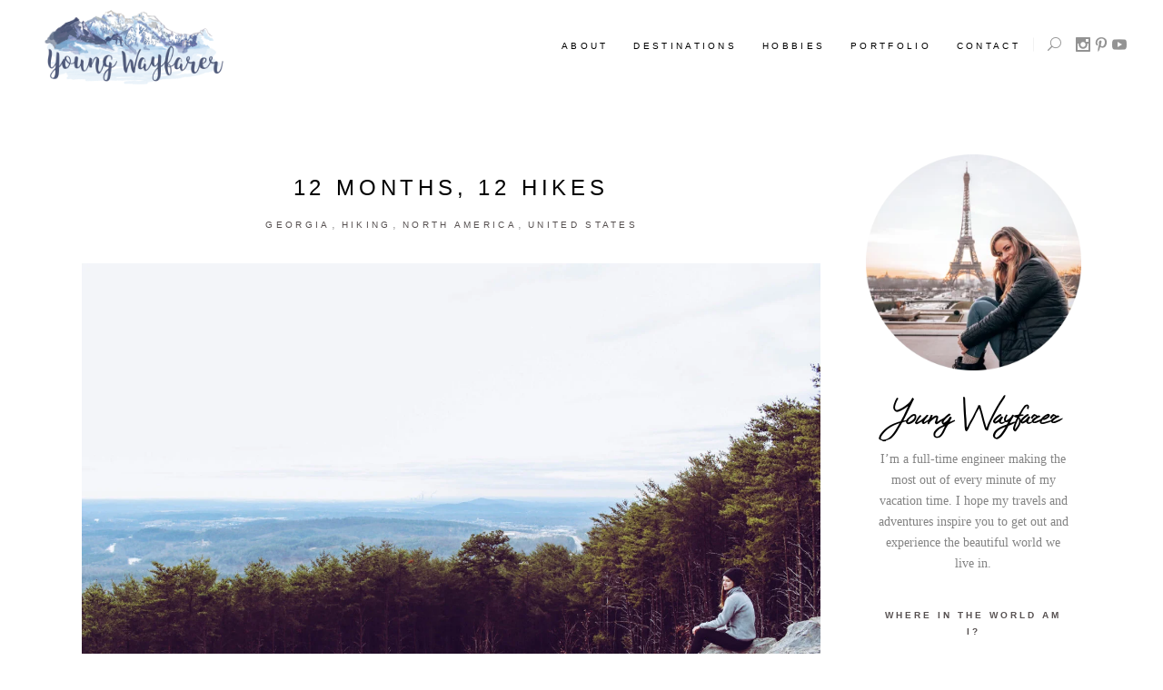

--- FILE ---
content_type: text/css
request_url: https://youngwayfarer.com/wp-content/litespeed/ucss/22e6bd03e651d5b405c96aad9d5b41d1.css?ver=01d8f
body_size: 9346
content:
@-webkit-keyframes sbi-sk-scaleout{0%{-webkit-transform:scale(0)}to{-webkit-transform:scale(1);opacity:0}}@keyframes sbi-sk-scaleout{0%{-webkit-transform:scale(0);-ms-transform:scale(0);transform:scale(0)}to{-webkit-transform:scale(1);-ms-transform:scale(1);transform:scale(1);opacity:0}}#sb_instagram,#sb_instagram #sbi_images,#sb_instagram #sbi_images .sbi_item{-webkit-box-sizing:border-box;-moz-box-sizing:border-box;box-sizing:border-box}#sb_instagram{width:100%;margin:0 auto;padding:0}#sb_instagram:after{content:"";display:table;clear:both}#sb_instagram #sbi_images,#sb_instagram #sbi_images .sbi_item{float:left}#sb_instagram #sbi_images{width:100%;line-height:0}#sb_instagram .sbi_header_link{-webkit-box-shadow:none;box-shadow:none}#sb_instagram .sbi_header_link:hover,a img{border:0}#sb_instagram #sbi_images .sbi_item{display:inline-block;vertical-align:top;zoom:1;padding:inherit!important;margin:0!important;text-decoration:none;opacity:1;overflow:hidden;-webkit-transition:all .5s ease;-moz-transition:all .5s ease;-o-transition:all .5s ease;transition:all .5s ease}#sb_instagram #sbi_images .sbi_item.sbi_transition{opacity:0}#sb_instagram.sbi_col_4 #sbi_images .sbi_item{width:25%}#sb_instagram .sbi_photo_wrap{position:relative}#sb_instagram .sbi_photo{display:block;text-decoration:none}#sb_instagram .sbi_photo img{width:100%;height:auto}#sb_instagram a,#sb_instagram a:active,#sb_instagram a:focus,#sb_instagram a:hover{outline:0}#sb_instagram img{display:block;padding:0!important;margin:0!important;max-width:100%!important;opacity:1!important}#sb_instagram svg:not(:root).svg-inline--fa{height:1em;display:inline-block}#sb_instagram .sbi_type_video .sbi_playbtn,#sb_instagram .sbi_type_video .svg-inline--fa.fa-play,.sbi_type_carousel .fa-clone{display:block!important;position:absolute;color:#fff;color:rgba(255,255,255,.9);font-style:normal!important;text-shadow:0 0 8px rgba(0,0,0,.8)}#sb_instagram .sbi_type_video .sbi_playbtn{z-index:2;top:50%;left:50%;margin-top:-24px;margin-left:-19px;padding:0;font-size:48px}#sb_instagram .sbi_type_video .svg-inline--fa.fa-play,.sbi_type_carousel .fa-clone{z-index:1}#sb_instagram .sbi_type_carousel .fa-clone{right:12px;top:12px;font-size:24px;text-shadow:0 0 8px rgba(0,0,0,.3)}#sb_instagram .sbi_type_video .svg-inline--fa.fa-play,.sbi_type_carousel svg.fa-clone{-webkit-filter:drop-shadow(0 0 2px rgba(0,0,0,.4));filter:drop-shadow(0 0 2px rgba(0,0,0,.4))}#sb_instagram .sbi_loader{width:20px;height:20px;position:relative;top:50%;left:50%;margin:-10px 0 0-10px;background-color:#000;background-color:rgba(0,0,0,.5);border-radius:100%;-webkit-animation:sbi-sk-scaleout 1s infinite ease-in-out;animation:sbi-sk-scaleout 1s infinite ease-in-out}#sb_instagram #sbi_load .sbi_loader{position:absolute;margin-top:-11px;background-color:#fff;opacity:1}.sbi-screenreader{text-indent:-9999px!important;display:block!important;width:0!important;height:0!important;line-height:0!important;text-align:left!important;overflow:hidden!important}#sb_instagram .sb_instagram_header,.sb_instagram_header{float:left;clear:both;margin:0 0 15px;padding:0;line-height:1.2;width:100%}#sb_instagram .sb_instagram_header a,.sb_instagram_header a{float:left;display:block;min-width:100%;transition:color .5s ease;text-decoration:none}.sbi_no_avatar .sbi_header_img{background:#333;color:#fff;width:50px;height:50px;position:relative}.sbi_no_avatar .sbi_header_hashtag_icon{display:block;color:#fff;opacity:.9;-webkit-transition:background .6s linear,color .6s linear;-moz-transition:background .6s linear,color .6s linear;-o-transition:background .6s linear,color .6s linear;transition:background .6s linear,color .6s linear}.sbi_no_avatar:hover .sbi_header_hashtag_icon{display:block;opacity:1;-webkit-transition:background .2s linear,color .2s linear;-moz-transition:background .2s linear,color .2s linear;-o-transition:background .2s linear,color .2s linear;transition:background .2s linear,color .2s linear}#sb_instagram .sb_instagram_header .sbi_header_img,.sb_instagram_header .sbi_header_img{float:left;position:relative;width:50px;margin:0 0 0-100%!important;overflow:hidden;-moz-border-radius:40px;-webkit-border-radius:40px;border-radius:40px}#sb_instagram .sb_instagram_header .sbi_header_hashtag_icon .sbi_new_logo,.sb_instagram_header .sbi_header_hashtag_icon .sbi_new_logo{position:absolute;top:50%;left:50%;margin-top:-12px;margin-left:-12px;width:24px;height:24px;font-size:24px}#sb_instagram .sb_instagram_header .sbi_header_text,.sb_instagram_header .sbi_header_text{float:left;width:100%;padding-top:5px}#sb_instagram .sb_instagram_header .sbi_header_text h3,.sb_instagram_header .sbi_header_text h3{float:left;clear:both;width:auto;margin:0 0 0 60px!important;padding:0!important}#sb_instagram .sb_instagram_header h3,.sb_instagram_header h3{font-size:16px;line-height:1.3}#sb_instagram .sb_instagram_header .sbi_header_text.sbi_no_bio h3,.sb_instagram_header .sbi_header_text.sbi_no_bio h3{padding-top:9px!important}#sb_instagram #sbi_load{float:left;clear:both;width:100%;text-align:center;opacity:1;transition:all .5s ease-in}#sb_instagram .sbi_load_btn .sbi_btn_text,#sb_instagram .sbi_load_btn .sbi_loader{opacity:1;transition:all .1s ease-in}#sb_instagram .sbi_hidden{opacity:0!important}#sb_instagram #sbi_load .sbi_load_btn,#sb_instagram .sbi_follow_btn a{display:inline-block;vertical-align:top;zoom:1;padding:7px 14px;margin:5px auto 0;background:#333;border:0;text-decoration:none;font-size:13px;line-height:1.5;-moz-border-radius:4px;-webkit-border-radius:4px;border-radius:4px;-webkit-box-sizing:border-box;-moz-box-sizing:border-box;box-sizing:border-box;color:#fff;transition:all .1s ease-in}#sb_instagram #sbi_load .sbi_load_btn{position:relative}#sb_instagram .sbi_follow_btn a{background:#408bd1}#sb_instagram .sbi_follow_btn{display:inline-block;vertical-align:top;zoom:1;text-align:center}#sb_instagram #sbi_load .sbi_load_btn:hover{outline:0;box-shadow:inset 0 0 20px 20px rgba(255,255,255,.25)}#sb_instagram .sbi_follow_btn a:focus,#sb_instagram .sbi_follow_btn a:hover{outline:0;box-shadow:inset 0 0 10px 20px #359dff}#sb_instagram #sbi_load .sbi_load_btn:active,#sb_instagram .sbi_follow_btn a:active{box-shadow:inset 0 0 10px 20px rgba(0,0,0,.3)}#sb_instagram .sbi_follow_btn svg{margin-bottom:-1px;margin-right:7px;font-size:15px;vertical-align:-.125em}#sb_instagram #sbi_load .sbi_follow_btn{margin-left:5px}@media all and (max-width:640px){#sb_instagram.sbi_col_4 #sbi_images .sbi_item{width:50%}#sb_instagram.sbi_width_resp{width:100%!important}}@media all and (max-width:480px){#sb_instagram.sbi_col_4 #sbi_images .sbi_item,#sb_instagram.sbi_mob_col_1 #sbi_images .sbi_item{width:100%}}@media all and (max-width:800px){#sb_instagram.sbi_tab_col_2 #sbi_images .sbi_item{width:50%}}@media all and (max-width:480px){#sb_instagram.sbi_mob_col_1 #sbi_images .sbi_item{width:100%}}.wp-block-button__link{cursor:pointer;display:inline-block;text-align:center;word-break:break-word;box-sizing:border-box}:where(.wp-block-button__link){box-shadow:none;text-decoration:none;border-radius:9999px;padding:calc(.667em + 2px) calc(1.333em + 2px)}ul{box-sizing:border-box}:root{--wp--preset--font-size--normal:16px;--wp--preset--font-size--huge:42px}.screen-reader-text:focus{clip-path:none}html :where([style*=border-bottom-width]){border-bottom-style:solid}html :where(img[class*=wp-image-]){height:auto;max-width:100%}.wp-block-button__link{color:#fff;background-color:#32373c;border-radius:9999px;box-shadow:none;text-decoration:none;padding:calc(.667em + 2px) calc(1.333em + 2px);font-size:1.125em}input[type=email],input[type=text]{position:relative;width:100%;margin:0 0 25px;padding:9px 16px;font-size:12px;font-weight:400;line-height:calc(50px - (9px*2) - 2px);color:#959595;background-color:#fff;border:1px solid #c6c6c6;border-radius:0;outline:0;cursor:text;-webkit-appearance:none;-webkit-box-sizing:border-box;box-sizing:border-box;-webkit-transition:border-color .2s ease-in-out;-o-transition:border-color .2s ease-in-out;transition:border-color .2s ease-in-out;font-family:Montserrat,sans-serif;font-style:italic}a,body,div,form,html,i,label,li,span{margin:0}a,body,div,form,h2,h3,h5,h6,html,i,label,li,p,span,ul{background:0 0;border:0;outline:0;padding:0;vertical-align:baseline}.mkdf-blog-holder article .mkdf-post-image img,.mkdf-mobile-header .mkdf-mobile-logo-wrapper a,.mkdf-page-header a img,article,aside,aside.mkdf-sidebar .widget.mkdf-recent-post-widget .mkdf-recent-posts .mkdf-rp-item a .mkdf-rp-image img,aside.mkdf-sidebar .widget.widget_text img,footer,footer .widget.widget_text img,header,nav{display:block}img{height:auto;max-width:100%}.clearfix:after,.clearfix:before{content:" ";display:table}.clearfix:after{clear:both}html{overflow-y:scroll!important;height:100%;overflow-x:hidden}body{font-family:Lora,serif;font-size:16px;line-height:1.69em;color:#565050;background-color:#fff;overflow-x:hidden!important;-webkit-font-smoothing:antialiased}h2,h3,h5,h6{margin:20px 0;letter-spacing:.2em;text-transform:uppercase;font-family:Montserrat,sans-serif;color:#000}h3 a{color:inherit;font-family:inherit;font-size:inherit;font-weight:inherit;font-style:inherit;line-height:inherit;letter-spacing:inherit;text-transform:inherit}.mkdf-blog-holder article .mkdf-post-info-top>div a:hover,a:hover,h3 a:hover,p a:hover{color:rgba(0,0,0,.9)}body,h2,h3{font-weight:400}h2,h3{font-size:33px;line-height:1.21em}h3{font-size:24px;line-height:1.33em}h5,h6{font-size:12px;line-height:1.67em;font-weight:500}h6{font-size:10px;line-height:1.8em}a,p a{text-decoration:none;-webkit-transition:color .2s ease-out;-o-transition:color .2s ease-out;transition:color .2s ease-out;color:#939393}p{margin:10px 0;color:#0a0a0a}ul{list-style-position:inside;margin:15px 0}ul ul{margin:0;padding:0 0 0 15px}::selection{background:#f7775e;color:#fff}::-moz-selection{background:#f7775e;color:#fff}.mkdf-wrapper{position:relative;left:0;z-index:1000;-webkit-transition:left .33s cubic-bezier(.694,.0482,.335,1);-o-transition:left .33s cubic-bezier(.694,.0482,.335,1);transition:left .33s cubic-bezier(.694,.0482,.335,1)}.mkdf-wrapper .mkdf-wrapper-inner{width:100%;overflow:hidden}.mkdf-content{position:relative;margin-top:0;background-color:#fff;z-index:100}.mkdf-container{position:relative;width:100%;padding:0;z-index:100}.mkdf-container:after,.mkdf-container:before{content:" ";display:table}.mkdf-container:after{clear:both}.mkdf-container-inner{-webkit-box-sizing:border-box;box-sizing:border-box}.mkdf-content .mkdf-content-inner>.mkdf-container>.mkdf-container-inner{padding-top:70px;padding-bottom:40px}.mkdf-container-inner,.mkdf-grid{margin:0 auto;width:1100px}.mkdf-vertical-align-containers{position:relative;width:100%;height:100%;padding:0 20px;-webkit-box-sizing:border-box;box-sizing:border-box}.mkdf-vertical-align-containers .mkdf-position-left{position:relative;height:100%;float:left;z-index:2}.mkdf-vertical-align-containers .mkdf-position-right{position:relative;height:100%;float:right;text-align:right;z-index:2}.mkdf-vertical-align-containers .mkdf-position-left-inner,.mkdf-vertical-align-containers .mkdf-position-right-inner{display:inline-block;vertical-align:middle}.mkdf-vertical-align-containers .mkdf-position-left:before,.mkdf-vertical-align-containers .mkdf-position-right:before{content:"";height:100%;display:inline-block;vertical-align:middle;margin-right:0}.screen-reader-text:focus{top:5px;left:5px;display:block;width:auto;height:auto;padding:15px 23px 14px;font-size:14px;font-weight:700;line-height:normal;text-decoration:none;color:#21759b;background-color:#f1f1f1;border-radius:3px;-webkit-box-shadow:0 0 2px 2px rgba(0,0,0,.6);box-shadow:0 0 2px 2px rgba(0,0,0,.6);clip:auto!important;z-index:100000}.mkdf-grid-row{margin-left:-15px;margin-right:-15px}.mkdf-grid-row:after,.mkdf-grid-row:before{content:" ";display:table}.mkdf-grid-row:after{clear:both}.mkdf-grid-large-gutter{margin-left:-25px;margin-right:-25px}.mkdf-grid-large-gutter>div{padding-left:25px;padding-right:25px}.mkdf-grid-col-3{position:relative;float:left;width:25%;min-height:1px;padding-left:15px;padding-right:15px;-webkit-box-sizing:border-box;box-sizing:border-box}.mkdf-grid-col-3:after,.mkdf-grid-col-3:before{content:" ";display:table}.mkdf-grid-col-3:after{clear:both}@media only screen and (max-width:1024px){.mkdf-grid-col-3{width:100%;float:none}}.mkdf-grid-col-6{position:relative;float:left;width:50%;min-height:1px;padding-left:15px;padding-right:15px;-webkit-box-sizing:border-box;box-sizing:border-box}.mkdf-grid-col-6:after,.mkdf-grid-col-6:before{content:" ";display:table}.mkdf-grid-col-6:after{clear:both}@media only screen and (max-width:1024px){.mkdf-grid-col-6{width:100%;float:none}}.mkdf-grid-col-9{position:relative;float:left;width:75%;min-height:1px;padding-left:15px;padding-right:15px;-webkit-box-sizing:border-box;box-sizing:border-box}.mkdf-grid-col-9:after,.mkdf-grid-col-9:before{content:" ";display:table}.mkdf-grid-col-9:after{clear:both}@media only screen and (max-width:1024px){.mkdf-grid-col-9{width:100%;float:none}}input:focus[type=email],input:focus[type=text]{color:#000;border-color:#565050}input[type=email]::-webkit-input-placeholder,input[type=text]::-webkit-input-placeholder{color:inherit}input:-moz-placeholder[type=email],input:-moz-placeholder[type=text]{color:inherit;opacity:1}input[type=email]::-moz-placeholder,input[type=text]::-moz-placeholder{color:inherit;opacity:1}input:-ms-input-placeholder[type=email],input:-ms-input-placeholder[type=text]{color:inherit}#mkdf-back-to-top{position:fixed;width:63px;right:37px;bottom:35px;margin:0;z-index:10000;opacity:0;visibility:hidden}#mkdf-back-to-top>span{position:relative;display:block;width:61px;height:61px;line-height:63px;border-radius:100%;font-size:43px;text-align:center;font-family:EpicRide,serif;color:#000;background-color:#fff;border:1px solid #fff;overflow:hidden;-webkit-transition:color .2s ease-in-out,background-color .2s ease-in-out,border-color .2s ease-in-out;-o-transition:color .2s ease-in-out,background-color .2s ease-in-out,border-color .2s ease-in-out;transition:color .2s ease-in-out,background-color .2s ease-in-out,border-color .2s ease-in-out}#mkdf-back-to-top>span:hover{background-color:#000;border:1px solid #000;color:#fff}input[type=text]::-ms-clear{display:none}@font-face{font-display:swap;font-family:EpicRide;src:url(/wp-content/themes/backpacktraveler/assets/fonts/epicRide.ttf)format("truetype")}footer .widget{margin:0 0 43px;padding:0}footer .widget .mkdf-widget-title-holder{margin-bottom:15px}footer .widget .mkdf-widget-title-holder .mkdf-widget-title{color:#999;margin-bottom:3px}footer .widget.widget_text p:first-child{margin-top:0;padding-top:15px}footer .widget.widget_text p:last-child{margin-bottom:0}footer .mkdf-footer-top-holder .mkdf-widget-title-holder{position:relative;text-align:center;overflow:hidden}footer .mkdf-footer-top-holder .mkdf-widget-title-holder .mkdf-widget-title-before{content:"";height:1px;width:100%;background-color:#f2f2f2;top:15px;position:absolute;left:0}footer .mkdf-footer-top-holder .mkdf-widget-title-holder .mkdf-widget-title{display:inline-block;width:auto;margin:0 0 3px;background-color:#fff;padding:0 12px;z-index:90;position:relative}footer .mkdf-footer-top-holder .mkdf-icon-widget-holder{width:25%;float:unset}footer .mkdf-footer-bottom-holder .widget:only-child{margin-bottom:0}footer .mkdf-footer-bottom-holder .widget.widget_text p:first-child{padding-top:0}footer .widget.widget_media_image .mkdf-widget-title-holder{margin-bottom:40px}aside.mkdf-sidebar .widget{margin:0 0 37px;padding:0;color:#565050}aside.mkdf-sidebar .widget .mkdf-widget-title-holder{margin-bottom:9px}aside.mkdf-sidebar .widget .mkdf-widget-title-holder .mkdf-widget-title{color:inherit;margin-bottom:3px}aside.mkdf-sidebar .widget ul{list-style:none;margin:0;padding:0}aside.mkdf-sidebar .widget ul li{display:block;margin:0;padding:9px 0;font-size:10px;line-height:1.8em;font-weight:500}aside.mkdf-sidebar .widget ul li:last-child{border:0;padding-bottom:0}aside.mkdf-sidebar .widget ul li a{color:#959595;text-transform:uppercase;letter-spacing:.33em;font-family:Montserrat,sans-serif}.mkdf-blog-holder article .mkdf-post-info-top>div.mkdf-post-info-category:hover,.mkdf-blog-holder.mkdf-blog-standard article .mkdf-post-info-bottom .mkdf-post-info-bottom-left .mkdf-post-info-author a:hover,aside.mkdf-sidebar .widget ul li a:hover{color:#000}aside.mkdf-sidebar .widget.widget_categories .mkdf-widget-title{margin-bottom:10px}aside.mkdf-sidebar .widget.widget_categories select{background-color:transparent;border-color:#f2f2f2;border-radius:0;border-style:solid;border-width:1px;-webkit-box-sizing:border-box;box-sizing:border-box;color:inherit;display:inline-block;font-family:Lora,serif;font-size:15px;font-weight:inherit;height:50px;line-height:calc(50px - 2px);margin-top:9px;outline:0;padding:0 0 0 21px;position:relative;vertical-align:top;width:100%;-webkit-transition:color .2s ease-in-out;-o-transition:color .2s ease-in-out;transition:color .2s ease-in-out}aside.mkdf-sidebar .widget.mkdf-recent-post-widget .mkdf-widget-title-holder{margin-bottom:31px}aside.mkdf-sidebar .widget.mkdf-recent-post-widget .mkdf-recent-posts .mkdf-rp-item{margin:0 0 10px;padding:0;text-align:left}aside.mkdf-sidebar .widget.mkdf-recent-post-widget .mkdf-recent-posts .mkdf-rp-item a{display:table;width:100%}aside.mkdf-sidebar .widget.mkdf-recent-post-widget .mkdf-recent-posts .mkdf-rp-item a .mkdf-rp-image,aside.mkdf-sidebar .widget.mkdf-recent-post-widget .mkdf-recent-posts .mkdf-rp-item a .mkdf-rp-title{display:table-cell;vertical-align:top}aside.mkdf-sidebar .widget.mkdf-recent-post-widget .mkdf-recent-posts .mkdf-rp-item a .mkdf-rp-title{-webkit-transition:color .2s ease-in-out;-o-transition:color .2s ease-in-out;transition:color .2s ease-in-out;font-weight:500;color:#000}aside.mkdf-sidebar .widget.mkdf-recent-post-widget .mkdf-recent-posts .mkdf-rp-item a .mkdf-rp-image{height:87px;padding-right:24px;width:87px}.mkdf-blog-holder article .mkdf-post-info-top>div.mkdf-post-info-category,.mkdf-blog-holder.mkdf-blog-standard article .mkdf-post-info-bottom .mkdf-post-info-bottom-left .mkdf-post-info-author a,aside.mkdf-sidebar .widget.mkdf-recent-post-widget .mkdf-recent-posts .mkdf-rp-item a:hover .mkdf-rp-title{color:#959595}aside.mkdf-sidebar{position:relative;z-index:11;margin:0 0 60px}aside.mkdf-sidebar .widget:last-child{margin:0!important}@media only screen and (max-width:1024px){aside.mkdf-sidebar .widget{text-align:center}}aside.mkdf-sidebar .widget.widget_media_image .mkdf-widget-title-holder{margin-bottom:17px}aside.mkdf-sidebar .mkdf-widget-title-holder{text-align:center;position:relative;overflow:hidden}aside.mkdf-sidebar .mkdf-widget-title-holder .mkdf-widget-title-before{content:"";height:1px;width:100%;background-color:#f2f2f2;top:15px;position:absolute;left:0}aside.mkdf-sidebar .mkdf-widget-title-holder .mkdf-widget-title{display:inline-block;width:auto;margin:0 0 3px;background-color:#fff;padding:0 12px;z-index:90;position:relative;font-weight:600;letter-spacing:.3em}.mkdf-blog-holder{margin:0;clear:both}.mkdf-blog-holder.mkdf-blog-standard article .mkdf-post-excerpt-holder{padding:0 12%}.mkdf-blog-holder.mkdf-blog-standard article .mkdf-post-info-category a{color:#565050;font-size:13px;letter-spacing:.05em;text-transform:none;font-weight:400;font-family:Montserrat,sans-serif}.mkdf-blog-holder,.mkdf-blog-holder article{-webkit-box-sizing:border-box;box-sizing:border-box}.mkdf-blog-holder,.mkdf-blog-holder article,.mkdf-blog-holder article .mkdf-post-content{position:relative;display:inline-block;width:100%;vertical-align:middle}.mkdf-blog-holder article .mkdf-post-image{position:relative;display:inline-block;vertical-align:middle;max-width:100%}.mkdf-blog-holder article .mkdf-post-text{position:relative;display:inline-block;width:100%;vertical-align:middle;-webkit-box-sizing:border-box;box-sizing:border-box}.mkdf-blog-holder article .mkdf-post-title{margin:0;font-weight:400;word-wrap:break-word}.mkdf-blog-holder article .mkdf-post-info-category{font-size:9px;font-weight:400;color:#959595;font-family:Montserrat,sans-serif;letter-spacing:.33em}.mkdf-blog-holder article .mkdf-post-info-category a{line-height:1.8em;text-transform:uppercase;margin:0 1px 0 2px;font-size:10px;font-weight:400;font-family:Montserrat,sans-serif}.mkdf-blog-holder article .mkdf-post-info-category a:last-of-type{margin-right:0}.mkdf-blog-holder article .mkdf-post-excerpt-holder{position:relative;display:inline-block;width:100%;vertical-align:middle;margin:19px 0 0;padding:0 8%;-webkit-box-sizing:border-box;box-sizing:border-box}.mkdf-blog-holder article .mkdf-post-excerpt-holder p{margin:0}.mkdf-blog-holder article .mkdf-post-info-top{margin-bottom:5px}.mkdf-blog-holder article .mkdf-post-info-top>div{position:relative;display:inline-block;vertical-align:top;padding:0 14px 0 0;color:#565050;font-size:13px;letter-spacing:.05em}.mkdf-blog-holder article .mkdf-post-info-top>div:after{content:"/";position:absolute;top:0;right:-2px}.mkdf-blog-holder article .mkdf-post-info-top>div:last-child{padding:0}.mkdf-blog-holder article .mkdf-post-info-top>div:last-child:after{content:""}.mkdf-blog-holder article .mkdf-post-info-top>div a{color:inherit}.mkdf-blog-holder article .mkdf-post-info-bottom{position:relative;display:inline-block;width:100%;vertical-align:middle;padding-top:19px;border-top:1px solid #f2f2f2;margin-top:43px}.mkdf-blog-holder article .mkdf-post-info-bottom .mkdf-post-info-bottom-center,.mkdf-blog-holder article .mkdf-post-info-bottom .mkdf-post-info-bottom-left,.mkdf-blog-holder article .mkdf-post-info-bottom .mkdf-post-info-bottom-right{position:relative;display:inline-block;width:100%;vertical-align:middle;float:left}.mkdf-blog-holder article .mkdf-post-info-bottom .mkdf-post-info-bottom-left .mkdf-post-info-author{display:inline-block}@media only screen and (min-width:769px){.mkdf-blog-holder article .mkdf-post-info-bottom .mkdf-post-info-bottom-center,.mkdf-blog-holder article .mkdf-post-info-bottom .mkdf-post-info-bottom-left,.mkdf-blog-holder article .mkdf-post-info-bottom .mkdf-post-info-bottom-right{width:33.3%}.mkdf-blog-holder article .mkdf-post-info-bottom .mkdf-post-info-bottom-right{text-align:right;float:right}}.mkdf-blog-holder article .mkdf-post-info-bottom .mkdf-post-info-bottom-right>div{margin-left:17px}.mkdf-blog-holder article .mkdf-post-info-bottom .mkdf-post-info-bottom-right>div:first-child{margin-left:0}.mkdf-blog-holder.mkdf-blog-standard .mkdf-post-content{text-align:center}.mkdf-blog-holder.mkdf-blog-standard article{margin:0 0 50px;padding:0}.mkdf-blog-holder.mkdf-blog-standard article .mkdf-post-title{margin:21px 0 11px}.mkdf-blog-holder.mkdf-blog-standard article .mkdf-post-info-top{margin-bottom:30px}.mkdf-blog-holder.mkdf-blog-standard article .mkdf-post-info-top>div.mkdf-post-info-category a{text-transform:uppercase;font-size:10px;letter-spacing:.33em;font-family:Montserrat,sans-serif}.mkdf-blog-holder.mkdf-blog-standard article .mkdf-post-read-more-button{margin-top:35px}.mkdf-blog-holder.mkdf-blog-standard article .mkdf-post-read-more-button a{font-weight:500}.mkdf-blog-holder.mkdf-blog-standard article .mkdf-post-info-bottom{border-bottom:1px solid #f2f2f2;padding-bottom:14px}.mkdf-blog-holder.mkdf-blog-standard article .mkdf-post-info-bottom .mkdf-post-info-bottom-left,.mkdf-page-footer .mkdf-footer-top-holder .mkdf-footer-top-alignment-left{text-align:left}@media only screen and (max-width:768px){.mkdf-blog-holder.mkdf-blog-standard article .mkdf-post-info-bottom .mkdf-post-info-bottom-left{text-align:center}}.mkdf-blog-holder.mkdf-blog-standard article .mkdf-post-info-bottom .mkdf-post-info-bottom-left .mkdf-post-info-author{font-family:Montserrat,sans-serif;font-size:10px;font-weight:500;letter-spacing:.33em;text-transform:uppercase}.mkdf-blog-holder.mkdf-blog-standard article .mkdf-post-info-bottom .mkdf-post-info-bottom-right a{font-style:italic;font-size:15px;color:#959595}.mkdf-blog-holder.mkdf-blog-standard article.mkdf-post-has-media .mkdf-post-heading{margin-bottom:10px}.mkdf-page-footer,.mkdf-page-footer .mkdf-footer-top-holder{position:relative;display:inline-block;width:100%;vertical-align:middle}.mkdf-page-footer{z-index:100}.mkdf-page-footer .mkdf-footer-top-holder{background-color:#fff;border-top:0 solid #f2f2f2}.mkdf-drop-down .second .inner ul li a .item_outer,.mkdf-page-footer,.mkdf-page-footer .mkdf-footer-bottom-holder .mkdf-footer-bottom-inner,.mkdf-page-footer .mkdf-footer-top-holder,.mkdf-page-footer .mkdf-footer-top-holder .mkdf-footer-top-inner{-webkit-box-sizing:border-box;box-sizing:border-box}.mkdf-page-footer .mkdf-footer-top-holder .mkdf-footer-top-inner.mkdf-grid{padding:84px 0 32px}.mkdf-page-footer .mkdf-footer-bottom-holder{position:relative;display:inline-block;background-color:#f7f2ee;border-top:0 solid #f2f2f2}.mkdf-page-footer .mkdf-footer-bottom-holder .mkdf-footer-bottom-inner.mkdf-grid{padding:19px 0}.mkdf-main-menu ul li,.mkdf-page-header{position:relative;display:inline-block;padding:0;margin:0}.mkdf-page-footer .mkdf-footer-bottom-holder,.mkdf-page-header{width:100%;vertical-align:middle;-webkit-box-sizing:border-box;box-sizing:border-box}.mkdf-page-header{z-index:110}.mkdf-page-header .mkdf-vertical-align-containers{padding:0 40px}.mkdf-page-header .mkdf-menu-area{position:relative;height:100px;background-color:#fff;-webkit-box-sizing:border-box;box-sizing:border-box}.mkdf-page-header .mkdf-menu-area .mkdf-logo-wrapper a{max-height:100px}.mkdf-menu-area-shadow-disable .mkdf-page-header .mkdf-menu-area{-webkit-box-shadow:none;box-shadow:none}.mkdf-menu-area-border-disable .mkdf-page-header .mkdf-menu-area{border:0}.mkdf-logo-wrapper{display:inline-block;vertical-align:middle;line-height:1}.mkdf-logo-wrapper a{max-width:100%}.mkdf-logo-wrapper a img{height:100%;width:auto;-webkit-transition:opacity .2s ease;-o-transition:opacity .2s ease;transition:opacity .2s ease}.mkdf-logo-wrapper a img.mkdf-normal-logo{opacity:1}.mkdf-logo-wrapper a img.mkdf-dark-logo{opacity:0;-webkit-transform:translateY(-100%);-ms-transform:translateY(-100%);transform:translateY(-100%)}.mkdf-logo-wrapper a img.mkdf-light-logo{opacity:0;-webkit-transform:translateY(-200%);-ms-transform:translateY(-200%);transform:translateY(-200%)}.mkdf-drop-down .narrow .second .inner ul,.mkdf-main-menu{position:relative;display:inline-block;vertical-align:middle}.mkdf-main-menu{height:100%;width:auto}.mkdf-main-menu ul{list-style:none outside none;margin:0;padding:0;text-align:left}.mkdf-main-menu ul li{float:left}.mkdf-main-menu ul li a{font-size:15px;line-height:24px;color:#575757;letter-spacing:.33em;font-family:Lora,serif}.mkdf-main-menu ul li a:hover,.mkdf-main-menu>ul>li>a:hover{color:#aaa}.mkdf-main-menu ul li a i:before{margin:0 7px 0 0}.mkdf-main-menu>ul{position:relative;display:inline-block;width:100%;vertical-align:middle;height:100%}.mkdf-main-menu>ul>li{position:relative;display:-webkit-box;display:-ms-flexbox;display:flex;-webkit-box-align:center;-ms-flex-align:center;align-items:center;height:100%}.mkdf-main-menu>ul>li>a,.mkdf-mobile-header .mkdf-mobile-nav ul li a{position:relative;text-transform:uppercase;font-weight:500;font-family:Montserrat,sans-serif}.mkdf-main-menu>ul>li>a{display:inline-block;width:100%;vertical-align:top;padding:0 14px;color:#000;font-size:10px;line-height:23px;-webkit-box-sizing:border-box;box-sizing:border-box}.mkdf-drop-down .second .inner,.mkdf-main-menu>ul>li>a>span.item_outer{position:relative;display:block}.mkdf-logo-wrapper a,.mkdf-main-menu>ul>li>a>span.item_outer .item_text{position:relative;display:inline-block;vertical-align:top}.mkdf-main-menu>ul>li.has_sub>a .mkdf-menu-arrow{display:none}.mkdf-drop-down .second{position:absolute;display:block;left:-10px;top:100%;visibility:hidden;overflow:hidden;opacity:0;z-index:10;-webkit-transition:top .15s ease-out;-o-transition:top .15s ease-out;transition:top .15s ease-out}.mkdf-drop-down .second .inner{padding:0;margin:0;z-index:997;border:1px solid #f3f3f3}.mkdf-drop-down .second .inner ul li{display:block;float:none;height:auto}.mkdf-drop-down .second .inner ul li a{display:block;float:none;margin:0;padding:5px 21px 5px 22px;font-size:15px;text-transform:capitalize;letter-spacing:.02em;-webkit-transition:all .2s ease;-o-transition:all .2s ease;transition:all .2s ease}.mkdf-drop-down .second .inner ul li a .item_outer{position:relative;display:block;overflow:hidden;padding:0 30px 0 0;-webkit-transition:padding .2s ease-in-out;-o-transition:padding .2s ease-in-out;transition:padding .2s ease-in-out}.mkdf-drop-down .second .inner ul li a:before{content:"●";color:#f7775e;opacity:0;-webkit-transition:all .2s ease;-o-transition:all .2s ease;transition:all .2s ease;position:absolute;left:15px}.mkdf-drop-down .second .inner ul li a:hover{position:relative;padding-left:35px;-webkit-transition:all .2s ease;-o-transition:all .2s ease;transition:all .2s ease}.mkdf-drop-down .second .inner ul li a:hover:before{opacity:1;-webkit-transition:all .2s ease;-o-transition:all .2s ease;transition:all .2s ease;left:20px}.mkdf-drop-down .second .inner ul li.sub>a .item_outer:after{position:absolute;display:inline-block;vertical-align:middle;top:-1px;right:0;content:"";font-family:Ionicons;font-size:17px;font-weight:400;font-style:normal;text-rendering:auto;-webkit-font-smoothing:antialiased;-moz-osx-font-smoothing:grayscale}.mkdf-drop-down>ul>li:hover>.second{z-index:20}.mkdf-drop-down .narrow .second .inner ul{background-color:#fff;padding:14px 0 18px}.mkdf-drop-down .narrow .second .inner ul li{width:210px}.mkdf-drop-down .narrow .second .inner ul li ul{position:absolute;left:100%;top:-14px;height:auto;opacity:0;overflow:hidden;z-index:10;-webkit-transform:translateZ(0);-webkit-transition:opacity .4s ease-out;-o-transition:opacity .4s ease-out;transition:opacity .4s ease-out;border:1px solid #f3f3f3;padding:14px 0 18px}.mkdf-drop-down .narrow .second .inner ul li:hover ul{z-index:20;opacity:1}.mkdf-header-standard .mkdf-menu-area.mkdf-menu-right .mkdf-main-menu{width:auto}.mkdf-header-standard .mkdf-menu-area.mkdf-menu-right .mkdf-vertical-align-containers .mkdf-position-right-inner{height:100%}.mkdf-mobile-header{position:relative;display:none;z-index:110}.mkdf-mobile-header .mkdf-mobile-header-inner{position:relative;height:70px;background-color:#fff;border-bottom:1px solid #f2f2f2;-webkit-box-sizing:border-box;box-sizing:border-box}.mkdf-mobile-header .mkdf-mobile-header-inner .mkdf-mobile-header-holder{position:relative;z-index:2;height:100%}.mkdf-mobile-header .mkdf-grid{height:100%;width:100%;padding:7px 0;-webkit-box-sizing:border-box;box-sizing:border-box}.mkdf-mobile-header .mkdf-vertical-align-containers .mkdf-position-right{max-width:80%}.mkdf-mobile-header .mkdf-mobile-logo-wrapper img{display:block;height:100%;width:auto}.mkdf-mobile-header .mkdf-mobile-menu-opener{position:relative;display:inline-block;vertical-align:middle;z-index:2}.mkdf-mobile-header .mkdf-mobile-menu-opener a{display:table;height:100%}.mkdf-mobile-header .mkdf-mobile-menu-opener a>*{position:relative;display:table-cell;vertical-align:middle;line-height:1em}.mkdf-mobile-header .mkdf-mobile-menu-opener.mkdf-mobile-menu-opener-icon-pack .mkdf-mobile-menu-icon{font-size:20px}.mkdf-mobile-header .mkdf-mobile-menu-opener.mkdf-mobile-menu-opener-icon-pack .mkdf-mobile-menu-icon *,.mkdf-mobile-header .mkdf-mobile-menu-opener.mkdf-mobile-menu-opener-icon-pack .mkdf-mobile-menu-icon :before,.mkdf-search-opener .mkdf-search-opener-wrapper>:before{display:block;line-height:inherit}.mkdf-mobile-header .mkdf-mobile-side-area{background-color:#fff;height:100vh;min-height:100vh;overflow:hidden;padding:56px 51px 80px 75px;-webkit-box-sizing:border-box;box-sizing:border-box;position:fixed;top:0;right:0;width:420px;max-width:100%;z-index:9999;-webkit-backface-visibility:hidden;-webkit-transform:translate3d(170%,0,0);transform:translate3d(170%,0,0);-webkit-transition:transform .7s cubic-bezier(.25,1,.2,1);-webkit-transition:-webkit-transform .7s cubic-bezier(.25,1,.2,1);-o-transition:transform .7s cubic-bezier(.25,1,.2,1);transition:transform .7s cubic-bezier(.25,1,.2,1);transition:transform .7s cubic-bezier(.25,1,.2,1),-webkit-transform .7s cubic-bezier(.25,1,.2,1)}.mkdf-mobile-header .mkdf-mobile-side-area .mkdf-mobile-side-area-inner{height:calc(100vh - 136px);min-height:calc(100vh - 136px);overflow:hidden}.mkdf-mobile-header .mkdf-mobile-side-area .mkdf-mobile-widget-area{position:absolute;bottom:0;left:0;width:100%;display:block;height:60px;-webkit-box-sizing:border-box;box-sizing:border-box}.mkdf-mobile-header .mkdf-mobile-side-area .mkdf-mobile-widget-area>*{-webkit-box-sizing:border-box;box-sizing:border-box;float:left;height:60px;margin:0;text-align:center;line-height:60px;display:inline-block;vertical-align:middle;font-size:24px}.mkdf-mobile-header .mkdf-mobile-side-area .mkdf-mobile-widget-area .mkdf-mobile-widget-area-inner{position:relative;width:100%}.mkdf-mobile-header .mkdf-mobile-side-area .mkdf-close-mobile-side-area-holder{display:block;position:absolute;top:19px;right:21px;z-index:1000;cursor:pointer}.mkdf-mobile-header .mkdf-mobile-side-area .mkdf-close-mobile-side-area-holder i{color:#f7775e;font-size:22px}.mkdf-mobile-header .mkdf-mobile-nav{opacity:0;-webkit-transform:translateX(50px);-ms-transform:translateX(50px);transform:translateX(50px);-webkit-transition:transform .45s cubic-bezier(.2,.75,.3,1) .22s,opacity .45s cubic-bezier(.2,.75,.3,1) .22s;-webkit-transition:opacity .45s cubic-bezier(.2,.75,.3,1) .22s,-webkit-transform .45s cubic-bezier(.2,.75,.3,1) .22s;-o-transition:transform .45s cubic-bezier(.2,.75,.3,1) .22s,opacity .45s cubic-bezier(.2,.75,.3,1) .22s;transition:transform .45s cubic-bezier(.2,.75,.3,1) .22s,opacity .45s cubic-bezier(.2,.75,.3,1) .22s;transition:transform .45s cubic-bezier(.2,.75,.3,1) .22s,opacity .45s cubic-bezier(.2,.75,.3,1) .22s,-webkit-transform .45s cubic-bezier(.2,.75,.3,1) .22s}.mkdf-mobile-header .mkdf-mobile-nav ul{padding:0;margin:0;list-style-type:none}.mkdf-mobile-header .mkdf-mobile-nav ul li{position:relative;padding:0;margin:0;-webkit-transform:translateZ(0)}.mkdf-mobile-header .mkdf-mobile-nav ul li a{display:block;padding:5px 0;margin:0;font-size:15px;line-height:35px;color:#565050;cursor:pointer;letter-spacing:.23em}.mkdf-mobile-header .mkdf-mobile-nav ul li a:hover{color:rgba(0,0,0,.9)}.mkdf-mobile-header .mkdf-mobile-nav ul ul{display:none;margin-left:15px}.mkdf-mobile-header .mkdf-mobile-nav ul ul li a{font-weight:400;font-size:15px;line-height:23px;font-family:Lora,serif;letter-spacing:0;text-transform:capitalize}.mkdf-mobile-header .mkdf-mobile-nav .mobile_arrow{position:absolute;right:0;top:0;width:50px;height:auto;padding:9px 12px 9px 0;font-size:15px;line-height:inherit;text-align:right;-webkit-box-sizing:border-box;box-sizing:border-box}.mkdf-mobile-header .mkdf-mobile-nav .mobile_arrow:hover{cursor:pointer}.mkdf-mobile-header .mkdf-mobile-nav .mobile_arrow .mkdf-sub-arrow{display:inline-block;line-height:1;-webkit-transition:transform .2s ease-in-out;-webkit-transition:-webkit-transform .2s ease-in-out;-o-transition:transform .2s ease-in-out;transition:transform .2s ease-in-out;transition:transform .2s ease-in-out,-webkit-transform .2s ease-in-out}.mkdf-mobile-header .mkdf-mobile-nav .mobile_arrow .ion-ios-arrow-down,.mkdf-search-opener-holder .mkdf-search-opener:before{display:none}.mkdf-mobile-header .mkdf-mobile-nav>.mkdf-grid>ul>li:last-child>a{border-bottom:none}.mkdf-search-opener{position:relative;display:inline-block;vertical-align:middle;font-size:15px;line-height:1;margin:0 12px}.mkdf-search-opener-holder:before,.mkdf-search-opener:before{content:"";height:15px;top:50%;position:absolute;-webkit-transform:translateY(-50%);-ms-transform:translateY(-50%);transform:translateY(-50%)}.mkdf-search-opener:before{width:2px;background:#c9c9c9;left:-14px}.mkdf-search-opener .mkdf-search-opener-wrapper{display:block}.mkdf-search-opener .mkdf-search-opener-wrapper>*{position:relative;display:inline-block;vertical-align:middle;line-height:1.1em}.mkdf-search-opener-holder{position:relative;display:-webkit-inline-box;display:-ms-inline-flexbox;display:inline-flex;-webkit-box-pack:end;-ms-flex-pack:end;justify-content:flex-end;-webkit-box-align:center;-ms-flex-align:center;align-items:center;width:43px;-webkit-transition:.3s;-o-transition:.3s;transition:.3s}.mkdf-search-opener-holder:before{width:1px;background-color:#f2f2f2;left:0}.mkdf-search-opener-holder .mkdf-search-opener{z-index:15;text-align:center}.mkdf-search-opener-holder .mkdf-search-opener span{width:100%}.mkdf-search-opener-holder .mkdf-on-side-search-form{position:relative;right:0;width:0;opacity:0;display:inline-block;-webkit-transition:all .2s ease;-o-transition:all .2s ease;transition:all .2s ease}.mkdf-search-opener-holder .mkdf-on-side-search-form .mkdf-field-holder input[type=text]{margin-bottom:0;padding:0 0 0 7px;line-height:43px;font-family:Lora,serif;font-weight:400;color:#888;border:0;font-size:14px;background-color:transparent}.mkdf-search-opener-holder .mkdf-on-side-search-form button{position:absolute;width:40px;float:left;color:#000;font-size:20px;background-color:transparent;border:0;outline:0;cursor:pointer;-webkit-transition:all .3s .2s;-o-transition:all .3s .2s;transition:all .3s .2s;z-index:10;display:none}.mkdf-search-opener-holder .mkdf-on-side-search-form button .mkdf-onside-btn-icon{display:block;width:20px;height:20px;background-color:transparent}.widget.mkdf-custom-font-widget>*{margin:0}.mkdf-icon-widget-holder{float:left;text-align:center;width:33%;margin:0 0 25px}.mkdf-icon-widget-holder:hover .mkdf-icon-text{color:#000}.mkdf-icon-widget-holder,.mkdf-icon-widget-holder>*,.mkdf-social-icon-widget-holder{position:relative;display:inline-block;vertical-align:middle}.mkdf-icon-widget-holder>*{color:inherit;font-size:inherit;line-height:inherit;font-style:inherit;font-weight:inherit;letter-spacing:inherit;text-transform:inherit}.mkdf-icon-widget-holder .mkdf-icon-text{font-family:Montserrat,sans-serif;font-weight:400;color:#959595;letter-spacing:.33em;font-size:8px;text-transform:uppercase;display:block;margin-top:4px}.widget.mkdf-separator-widget{margin:0!important}.mkdf-social-icon-widget-holder{margin:0;line-height:1.1em}.mkdf-social-icon-widget-holder .mkdf-social-icon-widget{color:inherit;line-height:inherit;font-size:inherit;font-style:inherit;font-weight:inherit;letter-spacing:inherit}.mkdf-btn{position:relative;width:auto;margin:0;font-family:Montserrat,sans-serif;font-size:12px;line-height:2em;letter-spacing:.2em;font-weight:400;text-transform:uppercase;outline:0;-webkit-box-sizing:border-box;box-sizing:border-box;-webkit-transition:color .2s ease-in-out,background-color .2s ease-in-out,border-color .2s ease-in-out;-o-transition:color .2s ease-in-out,background-color .2s ease-in-out,border-color .2s ease-in-out;transition:color .2s ease-in-out,background-color .2s ease-in-out,border-color .2s ease-in-out;padding:9px 41px 10px;cursor:pointer}.mkdf-btn.mkdf-btn-simple{padding:0!important;color:#000;background-color:transparent;border:0;vertical-align:middle;letter-spacing:.33em;font-weight:500}.mkdf-btn,.mkdf-btn.mkdf-btn-simple .mkdf-btn-text{display:inline-block;vertical-align:middle}.mkdf-btn.mkdf-btn-simple:not(.mkdf-btn-custom-hover-color):hover{color:rgba(0,0,0,.9)!important}.mkdf-btn.mkdf-btn-simple:not(.mkdf-btn-custom-hover-bg):hover{background-color:transparent!important}.mkdf-btn.mkdf-btn-simple:not(.mkdf-btn-custom-border-hover):hover{border-color:transparent!important}.mkdf-icon-list-holder .mkdf-il-icon-holder>:before{display:block;line-height:inherit}.mkdf-separator-holder{position:relative;height:auto;font-size:0;line-height:1em}.mkdf-separator-holder.mkdf-separator-center{text-align:center}.mkdf-separator{position:relative;display:inline-block;vertical-align:middle;border-bottom:1px solid #ebebeb;margin:10px 0}@font-face{font-display:swap;font-family:"dripicons-v2";src:url(/wp-content/themes/backpacktraveler/framework/lib/icons-pack/dripicons/fonts/dripicons-v2.eot);src:url(/wp-content/themes/backpacktraveler/framework/lib/icons-pack/dripicons/fonts/dripicons-v2.eot?#iefix)format("embedded-opentype"),url(/wp-content/themes/backpacktraveler/framework/lib/icons-pack/dripicons/fonts/dripicons-v2.woff)format("woff"),url(/wp-content/themes/backpacktraveler/framework/lib/icons-pack/dripicons/fonts/dripicons-v2.ttf)format("truetype"),url(/wp-content/themes/backpacktraveler/framework/lib/icons-pack/dripicons/fonts/dripicons-v2.svg#dripicons-v2)format("svg");font-weight:400;font-style:normal}[class*=" dripicons-"]:before,[data-icon]:before{font-family:"dripicons-v2"!important;font-style:normal!important;font-weight:400!important;font-variant:normal!important;text-transform:none!important}[class*=" dripicons-"]:before{speak:none;line-height:1;-webkit-font-smoothing:antialiased;-moz-osx-font-smoothing:grayscale}.dripicons-cross:before{content:"9"}@font-face{font-display:swap;font-family:"ElegantIcons";src:url(/wp-content/themes/backpacktraveler/framework/lib/icons-pack/elegant-icons/fonts/ElegantIcons.eot);src:url(/wp-content/themes/backpacktraveler/framework/lib/icons-pack/elegant-icons/fonts/ElegantIcons.eot?#iefix)format("embedded-opentype"),url(/wp-content/themes/backpacktraveler/framework/lib/icons-pack/elegant-icons/fonts/ElegantIcons.woff)format("woff"),url(/wp-content/themes/backpacktraveler/framework/lib/icons-pack/elegant-icons/fonts/ElegantIcons.ttf)format("truetype"),url(/wp-content/themes/backpacktraveler/framework/lib/icons-pack/elegant-icons/fonts/ElegantIcons.svg#ElegantIcons)format("svg");font-weight:400;font-style:normal}[data-icon]:before{content:attr(data-icon);speak:none;line-height:1;-webkit-font-smoothing:antialiased;-moz-osx-font-smoothing:grayscale}.fa,.fab,.icon_menu,.icon_search,.social_instagram,.social_pinterest,.social_youtube{-webkit-font-smoothing:antialiased;font-style:normal;font-variant:normal;line-height:1}.icon_menu,.icon_search,.social_instagram,.social_pinterest,.social_youtube{font-family:"ElegantIcons";speak:none;font-weight:400;text-transform:none}.icon_search:before{content:"U"}.icon_menu:before{content:"a"}.social_pinterest:before{content:""}.social_instagram:before{content:""}.social_youtube:before{content:""}.fa,.fab{-moz-osx-font-smoothing:grayscale;display:inline-block;text-rendering:auto}.fa-angle-down:before{content:""}.fa-clone:before{content:""}.fa-instagram:before{content:""}.fa-pinterest-p:before{content:""}.fa-play:before{content:""}.fa-youtube:before{content:""}@font-face{font-display:swap;font-family:Font Awesome\ 5 Brands;font-style:normal;font-weight:400;src:url(/wp-content/themes/backpacktraveler/framework/lib/icons-pack/font-awesome/webfonts/fa-brands-400.eot);src:url(/wp-content/themes/backpacktraveler/framework/lib/icons-pack/font-awesome/webfonts/fa-brands-400.eot?#iefix)format("embedded-opentype"),url(/wp-content/themes/backpacktraveler/framework/lib/icons-pack/font-awesome/webfonts/fa-brands-400.woff2)format("woff2"),url(/wp-content/themes/backpacktraveler/framework/lib/icons-pack/font-awesome/webfonts/fa-brands-400.woff)format("woff"),url(/wp-content/themes/backpacktraveler/framework/lib/icons-pack/font-awesome/webfonts/fa-brands-400.ttf)format("truetype"),url(/wp-content/themes/backpacktraveler/framework/lib/icons-pack/font-awesome/webfonts/fa-brands-400.svg#fontawesome)format("svg")}.fab{font-family:Font Awesome\ 5 Brands}@font-face{font-display:swap;font-family:Font Awesome\ 5 Free;font-style:normal;font-weight:400;src:url(/wp-content/themes/backpacktraveler/framework/lib/icons-pack/font-awesome/webfonts/fa-regular-400.eot);src:url(/wp-content/themes/backpacktraveler/framework/lib/icons-pack/font-awesome/webfonts/fa-regular-400.eot?#iefix)format("embedded-opentype"),url(/wp-content/themes/backpacktraveler/framework/lib/icons-pack/font-awesome/webfonts/fa-regular-400.woff2)format("woff2"),url(/wp-content/themes/backpacktraveler/framework/lib/icons-pack/font-awesome/webfonts/fa-regular-400.woff)format("woff"),url(/wp-content/themes/backpacktraveler/framework/lib/icons-pack/font-awesome/webfonts/fa-regular-400.ttf)format("truetype"),url(/wp-content/themes/backpacktraveler/framework/lib/icons-pack/font-awesome/webfonts/fa-regular-400.svg#fontawesome)format("svg")}@font-face{font-display:swap;font-family:Font Awesome\ 5 Free;font-style:normal;font-weight:900;src:url(/wp-content/themes/backpacktraveler/framework/lib/icons-pack/font-awesome/webfonts/fa-solid-900.eot);src:url(/wp-content/themes/backpacktraveler/framework/lib/icons-pack/font-awesome/webfonts/fa-solid-900.eot?#iefix)format("embedded-opentype"),url(/wp-content/themes/backpacktraveler/framework/lib/icons-pack/font-awesome/webfonts/fa-solid-900.woff2)format("woff2"),url(/wp-content/themes/backpacktraveler/framework/lib/icons-pack/font-awesome/webfonts/fa-solid-900.woff)format("woff"),url(/wp-content/themes/backpacktraveler/framework/lib/icons-pack/font-awesome/webfonts/fa-solid-900.ttf)format("truetype"),url(/wp-content/themes/backpacktraveler/framework/lib/icons-pack/font-awesome/webfonts/fa-solid-900.svg#fontawesome)format("svg")}.fa{font-family:Font Awesome\ 5 Free;font-weight:900}@font-face{font-display:swap;font-family:"Ionicons";src:url(/wp-content/themes/backpacktraveler/framework/lib/icons-pack/ion-icons/fonts/ionicons.eot?v=2.0.0);src:url(/wp-content/themes/backpacktraveler/framework/lib/icons-pack/ion-icons/fonts/ionicons.eot?v=2.0.0#iefix)format("embedded-opentype"),url(/wp-content/themes/backpacktraveler/framework/lib/icons-pack/ion-icons/fonts/ionicons.ttf?v=2.0.0)format("truetype"),url(/wp-content/themes/backpacktraveler/framework/lib/icons-pack/ion-icons/fonts/ionicons.woff?v=2.0.0)format("woff"),url(/wp-content/themes/backpacktraveler/framework/lib/icons-pack/ion-icons/fonts/ionicons.svg?v=2.0.0#Ionicons)format("svg");font-weight:400;font-style:normal}.ion-ios-arrow-down:before,.ion-ios-arrow-forward:before{display:inline-block;font-family:"Ionicons";speak:none;font-style:normal;font-weight:400;font-variant:normal;text-transform:none;text-rendering:auto;line-height:1;-webkit-font-smoothing:antialiased;-moz-osx-font-smoothing:grayscale}.ion-ios-arrow-down:before{content:""}.ion-ios-arrow-forward:before{content:""}@font-face{font-display:swap;font-family:"linea-arrows-10";src:url(/wp-content/themes/backpacktraveler/framework/lib/icons-pack/linea-icons/arrows/fonts/linea-arrows-10.eot);src:url(/wp-content/themes/backpacktraveler/framework/lib/icons-pack/linea-icons/arrows/fonts/linea-arrows-10.eot?#iefix)format("embedded-opentype"),url(/wp-content/themes/backpacktraveler/framework/lib/icons-pack/linea-icons/arrows/fonts/linea-arrows-10.woff)format("woff"),url(/wp-content/themes/backpacktraveler/framework/lib/icons-pack/linea-icons/arrows/fonts/linea-arrows-10.ttf)format("truetype"),url(/wp-content/themes/backpacktraveler/framework/lib/icons-pack/linea-icons/arrows/fonts/linea-arrows-10.svg#linea-arrows-10)format("svg");font-weight:400;font-style:normal}@font-face{font-display:swap;font-family:"linea-basic-10";src:url(/wp-content/themes/backpacktraveler/framework/lib/icons-pack/linea-icons/basic/fonts/linea-basic-10.eot);src:url(/wp-content/themes/backpacktraveler/framework/lib/icons-pack/linea-icons/basic/fonts/linea-basic-10.eot?#iefix)format("embedded-opentype"),url(/wp-content/themes/backpacktraveler/framework/lib/icons-pack/linea-icons/basic/fonts/linea-basic-10.woff)format("woff"),url(/wp-content/themes/backpacktraveler/framework/lib/icons-pack/linea-icons/basic/fonts/linea-basic-10.ttf)format("truetype"),url(/wp-content/themes/backpacktraveler/framework/lib/icons-pack/linea-icons/basic/fonts/linea-basic-10.svg#linea-basic-10)format("svg");font-weight:400;font-style:normal}@font-face{font-display:swap;font-family:"linea-basic-elaboration-10";src:url(/wp-content/themes/backpacktraveler/framework/lib/icons-pack/linea-icons/basic-elaboration/fonts/linea-basic-elaboration-10.eot);src:url(/wp-content/themes/backpacktraveler/framework/lib/icons-pack/linea-icons/basic-elaboration/fonts/linea-basic-elaboration-10.eot?#iefix)format("embedded-opentype"),url(/wp-content/themes/backpacktraveler/framework/lib/icons-pack/linea-icons/basic-elaboration/fonts/linea-basic-elaboration-10.woff)format("woff"),url(/wp-content/themes/backpacktraveler/framework/lib/icons-pack/linea-icons/basic-elaboration/fonts/linea-basic-elaboration-10.ttf)format("truetype"),url(/wp-content/themes/backpacktraveler/framework/lib/icons-pack/linea-icons/basic-elaboration/fonts/linea-basic-elaboration-10.svg#linea-basic-elaboration-10)format("svg");font-weight:400;font-style:normal}@font-face{font-display:swap;font-family:"linea-ecommerce-10";src:url(/wp-content/themes/backpacktraveler/framework/lib/icons-pack/linea-icons/ecommerce/fonts/linea-ecommerce-10.eot);src:url(/wp-content/themes/backpacktraveler/framework/lib/icons-pack/linea-icons/ecommerce/fonts/linea-ecommerce-10.eot?#iefix)format("embedded-opentype"),url(/wp-content/themes/backpacktraveler/framework/lib/icons-pack/linea-icons/ecommerce/fonts/linea-ecommerce-10.woff)format("woff"),url(/wp-content/themes/backpacktraveler/framework/lib/icons-pack/linea-icons/ecommerce/fonts/linea-ecommerce-10.ttf)format("truetype"),url(/wp-content/themes/backpacktraveler/framework/lib/icons-pack/linea-icons/ecommerce/fonts/linea-ecommerce-10.svg#linea-ecommerce-10)format("svg");font-weight:400;font-style:normal}@font-face{font-display:swap;font-family:"linea-music-10";src:url(/wp-content/themes/backpacktraveler/framework/lib/icons-pack/linea-icons/music/fonts/linea-music-10.eot);src:url(/wp-content/themes/backpacktraveler/framework/lib/icons-pack/linea-icons/music/fonts/linea-music-10.eot?#iefix)format("embedded-opentype"),url(/wp-content/themes/backpacktraveler/framework/lib/icons-pack/linea-icons/music/fonts/linea-music-10.woff)format("woff"),url(/wp-content/themes/backpacktraveler/framework/lib/icons-pack/linea-icons/music/fonts/linea-music-10.ttf)format("truetype"),url(/wp-content/themes/backpacktraveler/framework/lib/icons-pack/linea-icons/music/fonts/linea-music-10.svg#linea-music-10)format("svg");font-weight:400;font-style:normal}@font-face{font-display:swap;font-family:"linea-software-10";src:url(/wp-content/themes/backpacktraveler/framework/lib/icons-pack/linea-icons/software/fonts/linea-software-10.eot);src:url(/wp-content/themes/backpacktraveler/framework/lib/icons-pack/linea-icons/software/fonts/linea-software-10.eot?#iefix)format("embedded-opentype"),url(/wp-content/themes/backpacktraveler/framework/lib/icons-pack/linea-icons/software/fonts/linea-software-10.woff)format("woff"),url(/wp-content/themes/backpacktraveler/framework/lib/icons-pack/linea-icons/software/fonts/linea-software-10.ttf)format("truetype"),url(/wp-content/themes/backpacktraveler/framework/lib/icons-pack/linea-icons/software/fonts/linea-software-10.svg#linea-software-10)format("svg");font-weight:400;font-style:normal}@font-face{font-display:swap;font-family:"linea-weather-10";src:url(/wp-content/themes/backpacktraveler/framework/lib/icons-pack/linea-icons/weather/fonts/linea-weather-10.eot);src:url(/wp-content/themes/backpacktraveler/framework/lib/icons-pack/linea-icons/weather/fonts/linea-weather-10.eot?#iefix)format("embedded-opentype"),url(/wp-content/themes/backpacktraveler/framework/lib/icons-pack/linea-icons/weather/fonts/linea-weather-10.woff)format("woff"),url(/wp-content/themes/backpacktraveler/framework/lib/icons-pack/linea-icons/weather/fonts/linea-weather-10.ttf)format("truetype"),url(/wp-content/themes/backpacktraveler/framework/lib/icons-pack/linea-icons/weather/fonts/linea-weather-10.svg#linea-weather-10)format("svg");font-weight:400;font-style:normal}@font-face{font-display:swap;font-family:"Linearicons-Free";src:url(/wp-content/themes/backpacktraveler/framework/lib/icons-pack/linear-icons/fonts/Linearicons-Free.eot?w118d);src:url(/wp-content/themes/backpacktraveler/framework/lib/icons-pack/linear-icons/fonts/Linearicons-Free.eot?#iefixw118d)format("embedded-opentype"),url(/wp-content/themes/backpacktraveler/framework/lib/icons-pack/linear-icons/fonts/Linearicons-Free.woff2?w118d)format("woff2"),url(/wp-content/themes/backpacktraveler/framework/lib/icons-pack/linear-icons/fonts/Linearicons-Free.woff?w118d)format("woff"),url(/wp-content/themes/backpacktraveler/framework/lib/icons-pack/linear-icons/fonts/Linearicons-Free.ttf?w118d)format("truetype"),url(/wp-content/themes/backpacktraveler/framework/lib/icons-pack/linear-icons/fonts/Linearicons-Free.svg?w118d#Linearicons-Free)format("svg");font-weight:400;font-style:normal}@font-face{font-display:swap;font-family:"simple-line-icons";src:url(/wp-content/themes/backpacktraveler/framework/lib/icons-pack/simple-line-icons/fonts/Simple-Line-Icons.eot?v=2.4.0);src:url(/wp-content/themes/backpacktraveler/framework/lib/icons-pack/simple-line-icons/fonts/Simple-Line-Icons.eot?v=2.4.0#iefix)format("embedded-opentype"),url(/wp-content/themes/backpacktraveler/framework/lib/icons-pack/simple-line-icons/fonts/Simple-Line-Icons.ttf?v=2.4.0)format("truetype"),url(/wp-content/themes/backpacktraveler/framework/lib/icons-pack/simple-line-icons/fonts/Simple-Line-Icons.woff2?v=2.4.0)format("woff2"),url(/wp-content/themes/backpacktraveler/framework/lib/icons-pack/simple-line-icons/fonts/Simple-Line-Icons.woff?v=2.4.0)format("woff"),url(/wp-content/themes/backpacktraveler/framework/lib/icons-pack/simple-line-icons/fonts/Simple-Line-Icons.svg?v=2.4.0#simple-line-icons)format("svg");font-weight:400;font-style:normal}a:hover,h3 a:hover,p a:hover{color:#d6d6d6}@media only screen and (max-width:1024px){.mkdf-mobile-header .mkdf-mobile-logo-wrapper a{height:70px!important}}@media only screen and (max-width:480px){.mkdf-mobile-header .mkdf-mobile-logo-wrapper a{height:70px!important}}@media only screen and (max-width:1024px){body:not(.mkdf-content-is-behind-header):not(.error404) .mkdf-content{margin-top:0!important}}@media only screen and (max-width:480px){h2,h3,h5,h6{word-wrap:break-word}}@media only screen and (max-width:1200px){.mkdf-container-inner,.mkdf-grid{width:950px}}@media only screen and (max-width:1024px){.mkdf-container-inner,.mkdf-grid{width:768px}}@media only screen and (max-width:768px){.mkdf-container-inner,.mkdf-grid{width:600px}}@media only screen and (max-width:680px){.mkdf-container-inner,.mkdf-grid{width:420px}}@media only screen and (max-width:480px){.mkdf-container-inner,.mkdf-grid{width:300px}}@media only screen and (max-width:320px){.mkdf-container-inner,.mkdf-grid{width:90%}}@media only screen and (max-width:1024px) and (min-width:681px){.mkdf-page-footer .mkdf-column-content.mkdf-grid-col-3{width:50%;float:left}.mkdf-page-footer .mkdf-column-content.mkdf-grid-col-3:nth-child(2n+1){clear:both}.mkdf-page-footer .mkdf-column-content.mkdf-grid-col-3:nth-child(3),.mkdf-page-footer .mkdf-column-content.mkdf-grid-col-3:nth-child(4){margin-top:30px}}@media only screen and (max-width:1024px){.mkdf-page-footer .mkdf-footer-bottom-holder{text-align:center}.mkdf-page-footer .mkdf-footer-bottom-holder .mkdf-grid-col-6{margin-bottom:20px}.mkdf-page-footer .mkdf-footer-bottom-holder .mkdf-grid-col-6:last-child{margin-bottom:0}}@media only screen and (max-width:680px){.mkdf-page-footer .mkdf-column-content:not(:first-child){margin-top:30px}}@media only screen and (max-width:1024px){.mkdf-page-header{display:none}.mkdf-mobile-header{display:block}}@font-face{font-display:swap;font-family:swiper-icons;font-style:normal;font-weight:400;src:url([data-uri])format("woff")}:root{--swiper-theme-color:#007aff;--swiper-navigation-size:44px;--jp-carousel-primary-color:#fff;--jp-carousel-primary-subtle-color:#999;--jp-carousel-bg-color:#000;--jp-carousel-bg-faded-color:#222;--jp-carousel-border-color:#3a3a3a;--jetpack--contact-form--border:1px solid #8c8f94;--jetpack--contact-form--border-color:#8c8f94;--jetpack--contact-form--border-size:1px;--jetpack--contact-form--border-style:solid;--jetpack--contact-form--border-radius:0px;--jetpack--contact-form--input-padding:16px}#subscribe-email input{width:95%}.screen-reader-text{clip:rect(1px,1px,1px,1px);word-wrap:normal!important;border:0;-webkit-clip-path:inset(50%);clip-path:inset(50%);height:1px;margin:-1px;overflow:hidden;padding:0;position:absolute!important;width:1px}@font-face{font-display:swap;font-family:"revicons";src:url(/wp-content/plugins/revslider/public/assets/fonts/revicons/revicons.eot?5510888);src:url(/wp-content/plugins/revslider/public/assets/fonts/revicons/revicons.eot?5510888#iefix)format("embedded-opentype"),url(/wp-content/plugins/revslider/public/assets/fonts/revicons/revicons.woff?5510888)format("woff"),url(/wp-content/plugins/revslider/public/assets/fonts/revicons/revicons.ttf?5510888)format("truetype"),url(/wp-content/plugins/revslider/public/assets/fonts/revicons/revicons.svg?5510888#revicons)format("svg");font-weight:400;font-style:normal;font-display:swap}